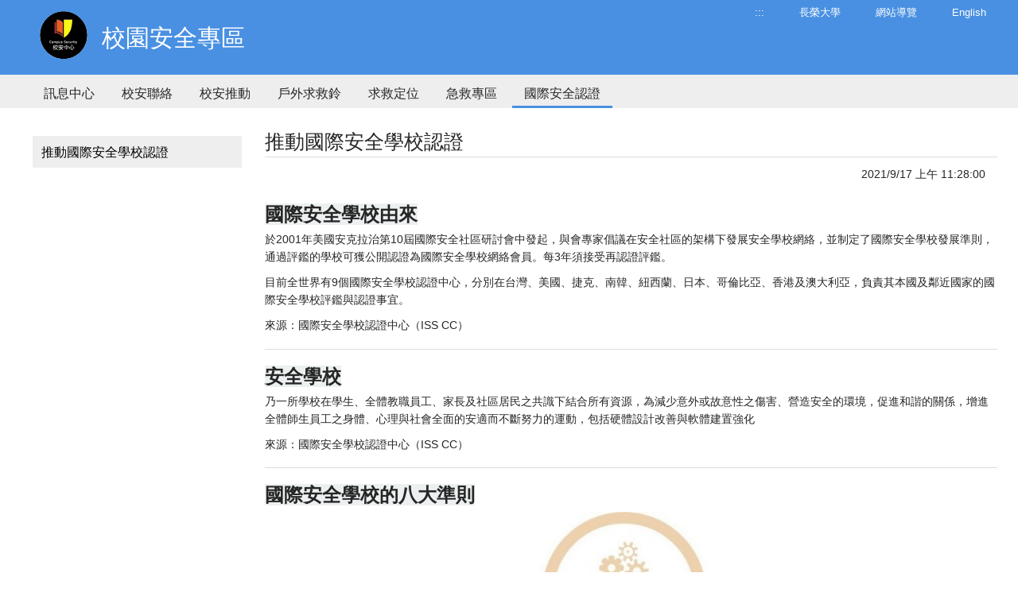

--- FILE ---
content_type: text/html; charset=utf-8
request_url: https://dweb.cjcu.edu.tw/security/article/5264
body_size: 5931
content:
<!DOCTYPE html>
<html lang="zh-TW">
<head>
    <meta charset="UTF-8">
    <meta http-equiv="X-UA-Compatible" content="IE=edge">
    <meta name="viewport" content="width=device-width, initial-scale=1">
    <link rel="icon" href="/images/icon/favicon40.ico">

        <meta name="description" content="&#x9577;&#x69AE;&#x5927;&#x5B78;-&#x6821;&#x5712;&#x5B89;&#x5168;&#x5C08;&#x5340; | &#x9577;&#x69AE;&#x5927;&#x5B78;&#x69AE;&#x7372;&#x300C;&#x570B;&#x5BB6;&#x54C1;&#x8CEA;&#x734E;-&#x6C38;&#x7E8C;&#x767C;&#x5C55;&#x5178;&#x7BC4;&#x734E;&#x300D;&#xFF0C;2026&#x5E74;&#x4E9E;&#x6D32;&#x6392;&#x540D;&#x7B2C;375&#xFF0C;2026&#x5E74;&#x4E16;&#x754C;&#x6392;&#x540D;1201&#x2013;1400&#xFF0C;THE 2025&#x4E16;&#x754C;&#x5927;&#x5B78;&#x5F71;&#x97FF;&#x529B;&#x540D;&#x5217;801&#x2013;1000&#x540D;&#xFF0C;&#x6301;&#x7E8C;&#x6DF1;&#x8015;&#x5728;&#x5730;&#x9023;&#x7D50;&#x570B;&#x969B;&#xFF0C;&#x6210;&#x70BA;&#x6C38;&#x7E8C;&#x767C;&#x5C55;&#x5178;&#x7BC4;&#x5927;&#x5B78;" />
    <meta name="keywords" content="校園安全專區,長榮大學,永續發展典範,綠色大學,永續發展,基督教大學,社會責任,CJCU,台南,Tainan">
    <meta name="author" content="長榮大學 校園安全專區" />
    <meta name="robots" content="all" />
    <meta property="og:url" content="https://dweb.cjcu.edu.tw/security/article/5264" />
    <meta property="og:site_name" content="長榮大學 校園安全專區">
        <meta property="og:title" content="推動國際安全學校認證-校園安全專區" />
        <title>推動國際安全學校認證-長榮大學 校園安全專區</title>
        <meta property="og:description" content="&#x9577;&#x69AE;&#x5927;&#x5B78;-&#x6821;&#x5712;&#x5B89;&#x5168;&#x5C08;&#x5340; | &#x9577;&#x69AE;&#x5927;&#x5B78;&#x69AE;&#x7372;&#x300C;&#x570B;&#x5BB6;&#x54C1;&#x8CEA;&#x734E;-&#x6C38;&#x7E8C;&#x767C;&#x5C55;&#x5178;&#x7BC4;&#x734E;&#x300D;&#xFF0C;2026&#x5E74;&#x4E9E;&#x6D32;&#x6392;&#x540D;&#x7B2C;375&#xFF0C;2026&#x5E74;&#x4E16;&#x754C;&#x6392;&#x540D;1201&#x2013;1400&#xFF0C;THE 2025&#x4E16;&#x754C;&#x5927;&#x5B78;&#x5F71;&#x97FF;&#x529B;&#x540D;&#x5217;801&#x2013;1000&#x540D;&#xFF0C;&#x6301;&#x7E8C;&#x6DF1;&#x8015;&#x5728;&#x5730;&#x9023;&#x7D50;&#x570B;&#x969B;&#xFF0C;&#x6210;&#x70BA;&#x6C38;&#x7E8C;&#x767C;&#x5C55;&#x5178;&#x7BC4;&#x5927;&#x5B78;" />
    <meta property="og:image" content="https://dweb.cjcu.edu.tw/ShepherdFiles/S0118/Logo/20210401133311495.jpg" />
    <meta property="og:type" content="website" />

    <link href="/css/styles/style.css?ver=20230704" rel="stylesheet" />
    <link href="/css/styles/color40.css?ver=20230704" rel="stylesheet" />
    <link href="/lib/font-awesome/css/font-awesome.min.css" rel="stylesheet" />

    <link href="/lib/main/css/aos.css" rel="stylesheet">
    <link href="/lib/main/css/main.css?ver=20230704" rel="stylesheet">
    <link href="/css/pagestyles/freshman.css?version=2023061201" rel="stylesheet" />
    <script src="/js/Scripts/jquery-3.7.1.min.js"></script>
    <script src="/js/Scripts/weya.js"></script>
    <script src="/lib/main/js/aos.js"></script>
    <script src="/lib/main/js/swiper-bundle.min.js"></script>
    <script src="/lib/main/js/main.js"></script>

    <script type="text/javascript">

        window.addEventListener("load", (event) => {
            mobile();
        });

        addEventListener("keydown", (event) => {
            // ALT + "C"
            if (event.altKey && event.keyCode === 67) {
                $('#AC').show();
                $('html, body').animate({
                    // 滾動條位置設置為錨點 "C" 的位置
                    scrollTop: $('#AC').offset().top - 200
                },); // 0 表示滾動不需要花費時間
                event.preventDefault(); // 阻止預設的滾動行為
            }
        });

        $(function () {
            var parent_id = $('.active').attr("data-parent_id");
            $("#" + parent_id).addClass("nav_selected");
        });

        function mobile() {

            if ($(window).width() < 1024 && $('#mobile-btn').length == 0) {
                //mobile menu
                0 === $('#mobile-btn').length && $('body').append('<div id="mobile-btn"><div><span></span></div></div><div class="accordion mobile-menu" id="mobile"><p> </p></div><div class="mobile-bg"></div>');
                $(".accordion dd").hide();
                $('#mobile').append("<dl><dt class='no-child'><a href='/security/sitemap' title='網站導覽'>網站導覽</a></dt></dl><dl><dt class='no-child'><a href='?lang=en' title='English'>English</a></dt></dl><dl><dt class='no-child'><a href='/security/main' title='訊息中心'>訊息中心</a></dt></dl><dl><dt class='no-child'><a href='/security/article/5252' title='校安聯絡'>校安聯絡</a></dt></dl><dl><dt class='no-child'><a href='/security/article/5258' title='校安推動'>校安推動</a></dt></dl><dl><dt class='no-child'><a href='/security/article/5412' title='戶外求救鈴'>戶外求救鈴</a></dt></dl><dl><dt class='no-child'><a href='/security/article/7103' title='求救定位'>求救定位</a></dt></dl><dl><dt class='no-child'><a href='/security/article/5296' title='急救專區'>急救專區</a></dt></dl><dl><dt class='no-child'><a href='/security/article/5264' title='國際安全認證'>國際安全認證</a></dt></dl>");
                $('#mobile-btn').on("click", function () {
                    $('.mobile-bg').hide();
                    var switchBtn = $('.mobile-menu');
                    if (switchBtn.hasClass('btn-open')) {
                        //close
                        $('.mobile-menu').animate({ right: -250 }, 300).removeClass('btn-open');
                        $('#mobile-btn').removeClass('active'); //menu active
                    } else {
                        //open
                        $('.mobile-menu').animate({ right: 0 }, 300).addClass('btn-open');
                        $('#mobile-btn').addClass('active'); //menu active
                        $('.mobile-bg').fadeIn()
                    }
                });
                $('.mobile-bg').on("click", function () {
                    $('.mobile-bg').hide();
                    $('.mobile-menu').animate({ right: -250 }, 300).removeClass('btn-open');
                    $('#mobile-btn').removeClass('active'); //menu word
                });
            }
        }
    </script>
    <!-- Global site tag (gtag.js) - Google Ads: 761907490 廣告-->
    <script async src="https://www.googletagmanager.com/gtag/js?id=AW-761907490"></script>
    <script>
        window.dataLayer = window.dataLayer || [];
        function gtag() { dataLayer.push(arguments); }
        gtag('js', new Date());
        gtag('config', 'AW-761907490');
    </script>
    <!-- Global site tag (gtag.js) - Google Analytics DWEB-->
    <script async src="https://www.googletagmanager.com/gtag/js?id=UA-130210965-4"></script>
    <script>
        window.dataLayer = window.dataLayer || [];
        function gtag() { dataLayer.push(arguments); }
        gtag('js', new Date());
        gtag('config', 'UA-130210965-4');
    </script>
</head>
<body>

        <header>
            <div class="header-wrap">
                <div class="width" style="">
                    <a href="#main_content" id="gotocenter" title="移到主要內容" class="sr-only sr-only-focusable">跳到主要內容</a>
                    <a href="/security" class="logo hrefTitle" style="">
                            <img src="/ShepherdFiles/S0118/Logo/20220430115517935.png" style="float:left" alt="長榮大學 校園安全專區" />
                        <div class="spanTitle">
                                <span class="hero-title" style="float:left;">校園安全專區</span>
                        </div>
                    </a>
                    <div class="right">
                        <ul class="common">
                            <li><a href="#U" id="AU" name="U" title="上方功能區塊" accesskey="U">:::</a></li>
                            <li>
                                <a href="http://cjcu.tw" target="_blank">長榮大學</a>
                            </li>
                            <li>
                                <a href="/security/sitemap" title="&#x7DB2;&#x7AD9;&#x5C0E;&#x89BD;">&#x7DB2;&#x7AD9;&#x5C0E;&#x89BD;</a>
                            </li>

                                    <li>
                                        <a href="?lang=en">English</a>
                                    </li>
                        </ul>
                    </div>
                    <div class="cleaner"></div>
                </div>

                    <div class="gray-bg">
                        <div class="width">
                            <ul id="oe_menu" class="oe_menu">
                                    <li>
                                        <a id='nav_01' href="/security/main" >訊息中心</a>
                                    </li>
                                    <li>
                                        <a id='nav_7757' href="/security/article/5252"  >校安聯絡</a>
                                    </li>
                                    <li>
                                        <a id='nav_7759' href="/security/article/5258"  >校安推動</a>
                                    </li>
                                    <li>
                                        <a id='nav_7958' href="/security/article/5412"  >戶外求救鈴</a>
                                    </li>
                                    <li>
                                        <a id='nav_9732' href="/security/article/7103"  >求救定位</a>
                                    </li>
                                    <li>
                                        <a id='nav_8169' href="/security/article/5296"  >急救專區</a>
                                    </li>
                                    <li>
                                        <a id='nav_7760' href="/security/article/5264" class='nav_selected' >國際安全認證</a>
                                    </li>
                            </ul>
                        </div>
                    </div>
            </div>
        </header>
    <div class="width cc" id="featured">
        <div class="row container-fluid" id="main_content">
                    <div class="col-md-9 col-md-push-3">
                        
        <div class="row padded-t35">
            <div class="title-line">&#x63A8;&#x52D5;&#x570B;&#x969B;&#x5B89;&#x5168;&#x5B78;&#x6821;&#x8A8D;&#x8B49;</div>
            <div class="col-xs-12">
            <a href="#C" title="中央內容區塊" id="AC" accesskey="C" name="C" style="display:none">:::</a>
                <span style="float: right">2021/9/17 上午 11:28:00</span>
            </div>
        </div>
        <div id="article" class="row padded-t20">
        <h1 style="display:none">&#x63A8;&#x52D5;&#x570B;&#x969B;&#x5B89;&#x5168;&#x5B78;&#x6821;&#x8A8D;&#x8B49;</h1>
                <h1><strong><span style="background-color:#ecf0f1">國際安全學校由來</span></strong></h1>

<p>於2001年美國安克拉治第10屆國際安全社區研討會中發起，與會專家倡議在安全社區的架構下發展安全學校網絡，並制定了國際安全學校發展準則，通過評鑑的學校可獲公開認證為國際安全學校網絡會員。每3年須接受再認證評鑑。</p>

<p>目前全世界有9個國際安全學校認證中心，分別在台灣、美國、捷克、南韓、紐西蘭、日本、哥倫比亞、香港及澳大利亞，負責其本國及鄰近國家的國際安全學校評鑑與認證事宜。</p>

<p>來源：國際安全學校認證中心（ISS CC）</p>

<hr>
<h1><strong><span style="background-color:#ecf0f1">安全學校</span></strong></h1>

<p>乃一所學校在學生、全體教職員工、家長及社區居民之共識下結合所有資源，為減少意外或故意性之傷害、營造安全的環境，促進和諧的關係，增進全體師生員工之身體、心理與社會全面的安適而不斷努力的運動，包括硬體設計改善與軟體建置強化</p>

<p>來源：國際安全學校認證中心（ISS CC）</p>

<hr>
<h1><strong><span style="background-color:#ecf0f1">國際安全學校的八大準則</span></strong></h1>

<p><img alt="推動國際安全學校認證" src="https://dweb.cjcu.edu.tw/ShepherdFiles/S0118/Album/Original/20210917110551305.jpg" style="height:946px; width:946px"><img alt="推動國際安全學校認證" src="https://dweb.cjcu.edu.tw/ShepherdFiles/S0118/Album/Original/20210917110551456.png" style="height:493px; width:1023px"></p>

<hr>
<h1><strong><span style="background-color:#ecf0f1">發展國際安全學校認證步驟&nbsp;</span></strong></h1>

<p><span style="color:null"><img alt="推動國際安全學校認證" src="https://dweb.cjcu.edu.tw/ShepherdFiles/S0118/Album/Original/20210917110551127.png" style="height:550px; width:1024px"></span></p>

<hr>
<h1><strong><span style="background-color:#ecf0f1">長榮大學國際安全學校推動委員會　組織圖</span></strong></h1>

<h1><strong><img alt="推動國際安全學校認證" src="https://dweb.cjcu.edu.tw/ShepherdFiles/S0118/Album/Original/20210917110601919.png" style="height:567px; width:1024px"></strong></h1>

<hr>
<h1><span style="color:null"><strong><span style="background-color:#ecf0f1">長榮大學國際安全學校認證架構</span></strong></span></h1>

<h1><span style="color:null"><strong><img alt="推動國際安全學校認證" src="https://dweb.cjcu.edu.tw/ShepherdFiles/S0118/Album/Original/20210917110601227.png" style="height:522px; width:1024px"></strong></span></h1>

                </div>
            <div class="cleaner"></div>


            <div class="row padded-b10"></div>
            <script type="text/javascript">
                $(document).ready(function () {

                    if ($(window).width() < 1024 && $('#mobile-btn').length == 0) {
                        $("#article img").removeAttr('height').removeAttr('width').removeAttr('style');
                        $("#article table").removeAttr('height').removeAttr('width').removeAttr('style');
                        $("#aboutus iframe").removeAttr('height').removeAttr('width').removeAttr('style');
                        $("#article table").addClass("table");
                        $("#article iframe").addClass("iframeWrapper");
                    }
                    $("#article img").addClass("img-responsive").addClass("img-rounded").css({ 'display': 'block', 'max-width': '98%', 'height': 'auto' });
                    $("#article a").addClass("link");
                    $("#article ul li").css({ 'margin-left': '20px', 'padding-left': '0px', 'list-style-type': 'circle' });
                    $("#article ol li").css({ 'margin-left': '20px', 'padding-left': '0px', 'list-style-type': 'decimal' });
                });
            </script>

                    </div>
    <div class="col-md-3 col-md-pull-9">
        <div class="news-link padded-t46">
                    <a data-parent_id="nav_7760" href="/security/article/5264" class='active' >&#x63A8;&#x52D5;&#x570B;&#x969B;&#x5B89;&#x5168;&#x5B78;&#x6821;&#x8A8D;&#x8B49;</a>
        </div>
    </div>
        </div>
        <div class="push"></div>
    </div>
        <footer>
            <div class="width">
                <div class="row">
                    <div class="col-xs-12 col-sm-6">
                        <div class="foot-left">
                                <ul>
                                    <li class="hidden-xs"><a href="#Z" id="AZ" title="下方功能區塊" accesskey="Z" name="Z">:::</a> Copyright © 校園安全專區</li>
                                    <li>71101 台南市歸仁區長大路1號
                                    </li>
                                    

                                    
                                    <li>
                                            <span class="hidden-xs">電話</span>
                                                <span>(06)2785123</span>
                                        <span class="hidden-xs">
                                        </span>
                                    </li>
                                    <li>
                                        <span></span>
                                    </li>
                                </ul>
                        </div>
                    </div>
                    <div class="col-xs-12 col-sm-6">
                        <div class="foot-right">
                            <ul>
                                <li class="hidden-xs">
                                    &nbsp;
                                </li>
                                <li>
                                    <a target="_blank" href="http://www.cjcu.edu.tw/isms">資安政策</a>
                                    <span>‧</span>
                                    <a target="_blank" href="http://www.cjcu.edu.tw/pims">隱私權</a>
                                    <span>‧</span>
                                        <a href="/Home/Counter?site_no=S0118" target="_blank">瀏覽人次 244467</a>
                                </li>
                                <li class="hidden-xs"><span title="短網址">http://cjcu.tw/d/security</span></li>
                                <li class="hidden-xs">
                                    <a href="/siteManage/index">後台管理</a>
                                </li>
                            </ul>
                        </div>
                    </div>
                </div>
            </div>
            <div class="cleaner"></div>
        </footer>
    <a id="top" title="向上滑動"></a>

</body>
</html>

--- FILE ---
content_type: text/css
request_url: https://dweb.cjcu.edu.tw/css/pagestyles/freshman.css?version=2023061201
body_size: 2500
content:

/*--------------------------------------------------------------
# FreshmanServices 
--------------------------------------------------------------*/
.FreshmanServices .iconBox {
    text-align: center;
    border: 1px solid #ebebeb;
    padding: 80px 20px;
    transition: all ease-in-out 0.3s;
    background: #fff;
}

    .FreshmanServices .iconBox .Icon {
        margin: 0 auto;
        width: 64px;
        height: 64px;
        background: #ffc451;
        border-radius: 4px;
        display: flex;
        align-items: center;
        justify-content: center;
        margin-bottom: 20px;
        transition: 0.3s;
    }

        .FreshmanServices .iconBox .Icon i {
            color: #151515;
            font-size: 28px;
            transition: ease-in-out 0.3s;
        }

    .FreshmanServices .iconBox h4 {
        font-weight: 700;
        margin-bottom: 15px;
        font-size: 24px;
    }

        .FreshmanServices .iconBox h4 a {
            color: #151515;
            transition: ease-in-out 0.3s;
        }

            .FreshmanServices .iconBox h4 a:hover {
                color: #ffc451;
            }

    .FreshmanServices .iconBox p {
        line-height: 24px;
        font-size: 14px;
        margin-bottom: 0;
    }

    .FreshmanServices .iconBox:hover {
        border-color: #fff;
        box-shadow: 0px 0 25px 0 rgba(0, 0, 0, 0.1);
        transform: translateY(-10px);
    }

/*--------------------------------------------------------------
# FreshmanTitle   
--------------------------------------------------------------*/


section {
    padding: 8px 0;
    overflow: hidden;
}

.FreshmanCallOut {
    background: linear-gradient(90deg,hsla(0,5%,100%,.1),hsla(0,2%,100%,.1)),url(/images/home/bg42.jpg);
    background-position: 50%;
    background-repeat: no-repeat;
    background-size: cover;
    padding: 6rem 0;
}

.FreshmanTitle {
    padding-bottom: 40px;
}

    .FreshmanTitle h2 {
        font-size: 14px;
        font-weight: 500;
        padding: 0;
        line-height: 1px;
        margin: 0 0 5px 0;
        letter-spacing: 2px;
        text-transform: uppercase;
        color: #aaaaaa;
        font-family: "Poppins", sans-serif;
    }

        .FreshmanTitle h2::after {
            content: "";
            width: 120px;
            height: 1px;
            display: inline-block;
            background: #ffde9e;
            margin: 4px 10px;
        }
    .FreshmanTitle h3 {
        font-size: 16px;
        font-weight: 500;
        padding: 0;
        line-height: 20px;
        margin: 0 0 5px 0;
        letter-spacing: 2px;
        text-transform: uppercase;
        color: #aaaaaa;
        font-family: "Poppins", sans-serif;
    }
    .FreshmanTitle p {
        margin: 0;
        margin: 0;
        font-size: 22px;
        font-weight: 700;
        text-transform: uppercase;
        font-family: "Poppins", sans-serif;
        color: #151515;
    }



/*--------------------------------------------------------------
# FreshmanBanner 
--------------------------------------------------------------*/

.freshmanbanner {
    width: 100%;
    height: 20vh;
    background: url('/images/home/bg14.jpg') top center;
    position: relative;
    background-repeat: no-repeat;
    background-position: center center;
    background-size: cover;
    padding-top: 1rem;
    padding-bottom: 2rem;
    color: #fff;
}

    .freshmanbanner .container {
        position: relative;
        padding-top: 74px;
        text-align: left;
    }

    .freshmanbanner h1 {
        margin: 0;
        font-size: 36px;
        font-weight: 700;
        line-height: 64px;
        color: #fff;
        font-family: "Poppins", sans-serif;
    }

        .freshmanbanner h1 span {
            color: #AE8F00;
        }

    .freshmanbanner h2 {
        color: rgba(255, 255, 255, 0.9);
        margin: 10px 0 0 0;
        font-size: 24px;
    }

    .freshmanbanner h3 {
        color: rgba(255, 255, 255, 0.9);
        margin: 10px 0 0 0;
        font-size: 18px;
    }

@media (min-width: 1024px) {
    .freshmanbanner {
        background-attachment: fixed;
    }
}

@media (max-width: 768px) {
    .freshmanbanner {
        height: auto;
    }

        .freshmanbanner h1 {
            font-size: 28px;
            line-height: 36px;
        }

        .freshmanbanner h2 {
            font-size: 20px;
            line-height: 24px;
        }
}


/*--------------------------------------------------------------
# FreshmanTimeline 
--------------------------------------------------------------*/



.FreshmanTimeline .events {
    border-top: 3px solid #e9ecef;
}

    .FreshmanTimeline .events .event-list {
        display: block;
        position: relative;
        text-align: center;
        padding-top: 70px;
        margin-right: 0;
    }

        .FreshmanTimeline .events .event-list:before {
            content: "";
            position: absolute;
            height: 36px;
            border-right: 2px dashed #dee2e6;
            top: 0;
        }

        .FreshmanTimeline .events .event-list .event-date {
            position: absolute;
            top: 38px;
            left: 0;
            right: 0;
            width: 120px;
            margin: 0 auto;
            border-radius: 4px;
            padding: 2px 4px;
        }

@media (min-width: 1140px) {
    .FreshmanTimeline .events .event-list {
        display: inline-block;
        width: 16%;
        padding-top: 45px;
    }

        .FreshmanTimeline .events .event-list .event-date {
            top: -22px;
        }
}

.FreshmanTimeline-bg-soft-primary {
    background-color: #408080 !important;
}

.FreshmanTimelineCard {
    border: none;
    margin-bottom: 24px;
    -webkit-box-shadow: 0 0 13px 0 rgba(236,236,241,.44);
    box-shadow: 0 0 13px 0 rgba(236,236,241,.44); 
}

/*--------------------------------------------------------------
# FreshmanCard 
--------------------------------------------------------------*/


.Freshmancard1 .FreshmanCardImg, .Freshmancard1 .FreshmanCardImg--hover {
    background-image: url('/images/home/bg52.jpg');
}

.Freshmancard2 .FreshmanCardImg, .Freshmancard2 .FreshmanCardImg--hover {
    background-image: url('/images/home/bg8.jpg');
}

.Freshmancard3 .FreshmanCardImg, .Freshmancard3 .FreshmanCardImg--hover {
    background-image: url('/images/home/bg24.jpg');
}

.Freshmancard4 .FreshmanCardImg, .Freshmancard4 .FreshmanCardImg--hover {
    background-image: url('/images/home/bg42.jpg');
}
.Freshmancard5 .FreshmanCardImg, .Freshmancard5 .FreshmanCardImg--hover {
    background-image: url('/images/home/bg1.jpg');
}

.Freshmancard6 .FreshmanCardImg, .Freshmancard6 .FreshmanCardImg--hover {
    background-image: url('/images/home/bg30.jpg');
}

.Freshmancard7 .FreshmanCardImg, .Freshmancard7 .FreshmanCardImg--hover {
    background-image: url('https://linebot.cjcu.edu.tw/resource/depimage/dorm5.jpg');
}

.Freshmancard8 .FreshmanCardImg, .Freshmancard8 .FreshmanCardImg--hover {
    background-image: url('/images/home/bg26.jpg');
}

.FreshmanCardImg {
    visibility: hidden;
    background-size: cover;
    background-position: center;
    background-repeat: no-repeat;
    width: 100%;
    height: 235px;
    border-top-left-radius: 12px;
    border-top-right-radius: 12px;
}

.FreshmanCardInfo-hover {
    position: absolute;
    padding: 16px;
    width: 100%;
    opacity: 0;
    top: 0;
}

.FreshmanCardImg--hover {
    transition: 1.5s all ease-out;
    background-size: cover;
    background-position: center;
    background-repeat: no-repeat;
    width: 100%;
    position: absolute;
    height: 235px;
    border-top-left-radius: 12px;
    border-top-right-radius: 12px;
    top: 0;
}

.FreshmanCard {
    margin-right: 25px;
    transition: all .4s cubic-bezier(0.175, 0.885, 0, 1);
    background-color: #fff;
    position: relative;
    border-radius: 12px;
    overflow: hidden;
    box-shadow: 0px 13px 10px -7px rgba(0, 0, 0, 0.1);
}

    .FreshmanCard:hover {
        box-shadow: 0px 30px 18px -8px rgba(0, 0, 0, 0.1);
        transform: scale(1.10, 1.10);
    }

.FreshmanCardInfo {
    z-index: 2;
    background-color: #fff;
    border-bottom-left-radius: 12px;
    border-bottom-right-radius: 12px;
    padding: 16px 24px 24px 24px;
}

    .FreshmanCardInfo h3 {
        font-size: 20px;
        font-weight: 600;
    }

.FreshmanCardCategory {
    font-family: 'Raleway', sans-serif;
    text-transform: uppercase;
    font-size: 13px;
    letter-spacing: 2px;
    font-weight: 500;
    color: #868686;
}

.FreshmanCardTitle {
    margin-top: 5px;
    margin-bottom: 10px;
    font-family: 'Roboto Slab', serif;
}


.FreshmanCard:hover .FreshmanCardImg--hover {
    height: 100%;
    opacity: 0.3;
}

.FreshmanCard:hover .FreshmanCardInfo {
    background-color: transparent;
    position: relative;
}

.FreshmanCard:hover .FreshmanCardInfo-hover {
    opacity: 1;
}

/*--------------------------------------------------------------
# FreshmanBox 
--------------------------------------------------------------*/


.FreshmanBoxIcon {
    background-color: #fff;
    color: #1d809f;
    font-size: 1.5rem;
}

    .FreshmanBoxIcon:hover {
    
        transform: translateY(-3px);
    }


/*--------------------------------------------------------------
# FreshmanMore 
--------------------------------------------------------------*/
.FreshmanMore {
    padding: 2rem 0 2rem 0;
    background-color: black;
    background-position: center center;
    background-repeat: no-repeat;
    background-size: cover;
}

    .FreshmanMore h2, .FreshmanMore .h2 {
        font-size: 2rem;
        font-weight: 700;
        display: block;
        max-width: 30rem;
    }


.serviceIconFreshman {
    background-color: #fff;
    color: #1D809F;
    height: 7rem;
    width: 7rem;
    display: block;
    line-height: 7.5rem;
    font-size: 2.25rem;
    box-shadow: 0 3px 3px 0 rgba(0, 0, 0, 0.1);
}


.serviceIconLine {
    background-color: #fff;
    color: #00B900;
    height: 7rem;
    width: 7rem;
    display: block;
    line-height: 7.5rem;
    font-size: 2.25rem;
    box-shadow: 0 3px 3px 0 rgba(0, 0, 0, 0.1);
}

.serviceIconShare {
    background-color: #fff;
    color: #F0DC6A;
    height: 7rem;
    width: 7rem;
    display: block;
    line-height: 7.5rem;
    font-size: 2.25rem;
    box-shadow: 0 3px 3px 0 rgba(0, 0, 0, 0.1);
}